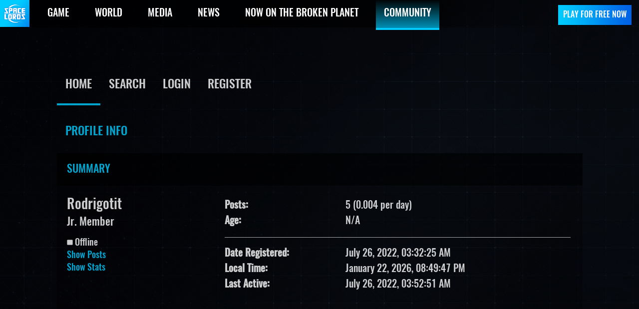

--- FILE ---
content_type: text/html; charset=UTF-8
request_url: https://www.spacelordsthegame.com/community/index.php?action=profile;area=summary;u=12245
body_size: 17221
content:
<!DOCTYPE html PUBLIC "-//W3C//DTD XHTML 1.0 Transitional//EN" "http://www.w3.org/TR/xhtml1/DTD/xhtml1-transitional.dtd">
<html xmlns="http://www.w3.org/1999/xhtml">
<head>
	<link rel="stylesheet" type="text/css" href="https://www.spacelordsthegame.com/community/Themes/RaidersBeta-1/css/index.css?fin20" />
	<link rel="stylesheet" type="text/css" href="https://www.spacelordsthegame.com/community/Themes/default/css/webkit.css" /><link rel="stylesheet" href="https://www.spacelordsthegame.com/community/Themes/RaidersBeta-1/css/bootstrap.min.css">
	<link rel="stylesheet" type="text/css" href="https://www.spacelordsthegame.com/community/Themes/RaidersBeta-1/css/custom.css?v=1" />
    	<link rel="stylesheet" href="https://www.spacelordsthegame.com/assets/js/plugins/fancybox/jquery.fancybox.css?v=1.2.8" media="screen" />
	<script type="text/javascript" src="https://www.spacelordsthegame.com/community/Themes/default/scripts/script.js?fin20"></script>
	<script type="text/javascript" src="https://www.spacelordsthegame.com/community/Themes/RaidersBeta-1/scripts/theme.js?fin20"></script>
	<script type="text/javascript"><!-- // --><![CDATA[
		var smf_theme_url = "https://www.spacelordsthegame.com/community/Themes/RaidersBeta-1";
		var smf_default_theme_url = "https://www.spacelordsthegame.com/community/Themes/default";
		var smf_images_url = "https://www.spacelordsthegame.com/community/Themes/RaidersBeta-1/images";
		var smf_scripturl = "https://www.spacelordsthegame.com/community/index.php?PHPSESSID=spnp811sb4hpa79tehqln7aqv0&amp;";
		var smf_iso_case_folding = false;
		var smf_charset = "UTF-8";
		var ajax_notification_text = "Loading...";
		var ajax_notification_cancel_text = "Cancel";
	// ]]></script>
	<meta http-equiv="Content-Type" content="text/html; charset=UTF-8" />
	<meta name="description" content="Profile of Rodrigotit" />
	<meta name="keywords" content="Raiders of the Broken Planet Forums" />
	<title>Profile of Rodrigotit</title>
	<link rel="canonical" href="https://www.spacelordsthegame.com/community/index.php?action=profile;u=12245" />
	<link rel="help" href="https://www.spacelordsthegame.com/community/index.php?PHPSESSID=spnp811sb4hpa79tehqln7aqv0&amp;action=help" />
	<link rel="search" href="https://www.spacelordsthegame.com/community/index.php?PHPSESSID=spnp811sb4hpa79tehqln7aqv0&amp;action=search" />
	<link rel="contents" href="https://www.spacelordsthegame.com/community/index.php?PHPSESSID=spnp811sb4hpa79tehqln7aqv0&amp;" />
	<link rel="alternate" type="application/rss+xml" title="Mercurysteam's Hangout - RSS" href="https://www.spacelordsthegame.com/community/index.php?PHPSESSID=spnp811sb4hpa79tehqln7aqv0&amp;type=rss;action=.xml" />
		<!-- Facebook Pixel Code -->
<script>
  !function(f,b,e,v,n,t,s)
  {if(f.fbq)return;n=f.fbq=function(){n.callMethod?
  n.callMethod.apply(n,arguments):n.queue.push(arguments)};
  if(!f._fbq)f._fbq=n;n.push=n;n.loaded=!0;n.version='2.0';
  n.queue=[];t=b.createElement(e);t.async=!0;
  t.src=v;s=b.getElementsByTagName(e)[0];
  s.parentNode.insertBefore(t,s)}(window, document,'script',
  'https://connect.facebook.net/en_US/fbevents.js');
  fbq('init', '748807625476721');
  fbq('track', 'PageView');
</script>
	<noscript><img height="1" width="1" style="display:none"
	  src="https://www.facebook.com/tr?id=748807625476721&ev=PageView&noscript=1"
	  /></noscript>
	  <!-- End Facebook Pixel Code -->
	
</head>
<body><div class="header">
        <div class="container-fluid">
            <div class="row">
                <div class="col-sm-12">
                    <div class="mobile-nav hidden-sm-up">
                        <button type="button" class="navbar-toggle">
                            <span class="sr-only">Toggle navigation</span>
                            <span class="icon-bar"></span>
                            <span class="icon-bar"></span>
                            <span class="icon-bar"></span>
                        </button>
                    </div>
                    <a href="https://www.spacelordsthegame.com/" class="logo"><img src="/assets/img/theme/logo.png" alt="Raiders"></a>
                    <form id="lang" class="form-inline" action="https://www.spacelordsthegame.com/" method="get" accept-charset="UTF-8" style="display:none;">
                        <fieldset>
                            <div class="btn-group bootstrap-select custom-select"><button type="button" class="btn dropdown-toggle btn-lang" data-toggle="dropdown" role="button" data-id="lang-select" title="English"><span class="filter-option pull-left">English</span>&nbsp;<span class="bs-caret"><span class="caret"></span></span></button><div class="dropdown-menu open" role="combobox"><ul class="dropdown-menu inner" role="listbox" aria-expanded="false"><li data-original-index="0"><a tabindex="0" class="" style="" data-tokens="null" role="option" aria-disabled="false" aria-selected="false"><span class="text">Español</span><span class="glyphicon glyphicon-ok check-mark"></span></a></li><li data-original-index="1" class="selected"><a tabindex="0" class="" style="" data-tokens="null" role="option" aria-disabled="false" aria-selected="true"><span class="text">English</span><span class="glyphicon glyphicon-ok check-mark"></span></a></li></ul></div><select name="select_lang" id="lang-select" class="custom-select" tabindex="-98">
        <option value="https://www.spacelordsthegame.com/switch-lang/es?switch=http%3A%2F%2Fwww.spacelordsthegame.com%2Fes%2F">Español</option>
        <option value="https://www.spacelordsthegame.com/switch-lang/en?switch=http%3A%2F%2Fwww.spacelordsthegame%2F" selected="selected">English</option>
    </select></div>
                        </fieldset>
                    </form>

                    <nav class="main-nav-wrapper">
						<div id="buttoms_header" style="max-width: 173.8px; float: right; display: block;">                                                    
							<a href="https://www.mercurysteam.com/raiders-of-the-broken-planet/beta" target="_blank" id="playTrial_" class="btn btn-custom-header"><span>PLAY FOR FREE NOW</span></a>
                        </div>
                        <ul class="main-nav-2">
                            <li><a href="#" class="">Steam</a></li>
                            <li><a href="#" class="">PlayStation4</a></li>
                            <li><a href="#" class="">XboxOne</a></li>
                            <li><a href="#" class="">Window Store</a></li>                        
                        </ul>

                        <ul class="main-nav hidden-md-down">
                            <li><a href="https://www.spacelordsthegame.com/game" class="">GAME</a></li>
                            <!--<li><a href="https://www.spacelordsthegame.com/campaigns" class="">CAMPAIGNS</a></li>-->
                            <li><a href="https://www.spacelordsthegame.com/world" class="">WORLD</a></li>
                            <li><a href="https://www.spacelordsthegame.com/media" class="">MEDIA</a></li>
                            <li><a href="https://www.spacelordsthegame.com/news" class="">NEWS</a></li>
			    <li><a href="https://www.spacelordsthegame.com/now-on-the-broken-planet" class="">NOW ON THE BROKEN PLANET</a></li>
                            <li><a href="/community/index.php" class="active">COMMUNITY</a></li>
                        </ul>
                    </nav>
                </div>
            </div>
        </div>
    </div><section class="main-container">
        <div class="container">
            <div class="row">
                <article class="col-xs-12 center-logo" style="float: none;">
                	<!--<a href="https://www.mercurysteam.com/raiders-of-the-broken-planet/community">
	                    <img src="https://www.spacelordsthegame.com/community/Themes/RaidersBeta-1/images/custom/logo-hangout.png" />
    				</a>-->
                </article>
<div class="wrapper" style="width: 90%">
			<div id="header"><div class="frame">
		<script type="text/javascript"><!-- // --><![CDATA[
			var oMainHeaderToggle = new smc_Toggle({
				bToggleEnabled: true,
				bCurrentlyCollapsed: false,
				aSwappableContainers: [
					'upper_section'
				],
				aSwapImages: [
					{
						sId: 'upshrink',
						srcExpanded: smf_images_url + '/upshrink.png',
						altExpanded: 'Shrink or expand the header.',
						srcCollapsed: smf_images_url + '/upshrink2.png',
						altCollapsed: 'Shrink or expand the header.'
					}
				],
				oThemeOptions: {
					bUseThemeSettings: false,
					sOptionName: 'collapse_header',
					sSessionVar: 'd863d3ee29f',
					sSessionId: '86623ea6eadd0dfc1c4fff2ae2f55051'
				},
				oCookieOptions: {
					bUseCookie: true,
					sCookieName: 'upshrink'
				}
			});
		// ]]></script>
		<a id="openForoMenu" onclick="return my_toogle('main_menu');"><span class="ico-foro-menu" style="float: none;"></span></a>
		<div id="main_menu">
			<ul class="dropmenu" id="menu_nav">
			
                    <li id="button_home">
                        <a class="active firstlevel" href="https://www.spacelordsthegame.com/community/index.php?PHPSESSID=spnp811sb4hpa79tehqln7aqv0&amp;">
                            <span class="last firstlevel">Home</span>
                        </a>
                    </li>
                    <li id="button_search">
                        <a class="firstlevel" href="https://www.spacelordsthegame.com/community/index.php?PHPSESSID=spnp811sb4hpa79tehqln7aqv0&amp;action=search">
                            <span class="firstlevel">Search</span>
                        </a>
                    </li>
                    <li id="button_login">
                        <a class="firstlevel" href="https://www.spacelordsthegame.com/community/index.php?PHPSESSID=spnp811sb4hpa79tehqln7aqv0&amp;action=login">
                            <span class="firstlevel">Login</span>
                        </a>
                    </li>
                    <li id="button_register">
                        <a class="firstlevel" href="https://www.spacelordsthegame.com/community/index.php?PHPSESSID=spnp811sb4hpa79tehqln7aqv0&amp;action=register">
                            <span class="last firstlevel">Register</span>
                        </a>
                    </li>
			</ul>
		</div>
		<br class="clear" />
	</div></div>
	<div id="content_section"><div class="frame">
		<div id="main_content_section">
<div id="admin_menu">
	<ul class="dropmenu" id="dropdown_menu_1">
			<li><a class="active firstlevel"><span class="firstlevel">Profile Info</span></a>
				<ul>
					<li>
						<a class="chosen" href="https://www.spacelordsthegame.com/community/index.php?PHPSESSID=spnp811sb4hpa79tehqln7aqv0&amp;action=profile;area=summary;u=12245"><span>Summary</span></a>
					</li>
					<li>
						<a href="https://www.spacelordsthegame.com/community/index.php?PHPSESSID=spnp811sb4hpa79tehqln7aqv0&amp;action=profile;area=statistics;u=12245"><span>Show Stats</span></a>
					</li>
					<li>
						<a href="https://www.spacelordsthegame.com/community/index.php?PHPSESSID=spnp811sb4hpa79tehqln7aqv0&amp;action=profile;area=showposts;u=12245"><span>Show Posts...</span></a>
						<ul>
							<li>
								<a href="https://www.spacelordsthegame.com/community/index.php?PHPSESSID=spnp811sb4hpa79tehqln7aqv0&amp;action=profile;area=showposts;sa=messages;u=12245"><span>Messages</span></a>
							</li>
							<li>
								<a href="https://www.spacelordsthegame.com/community/index.php?PHPSESSID=spnp811sb4hpa79tehqln7aqv0&amp;action=profile;area=showposts;sa=topics;u=12245"><span>Topics</span></a>
							</li>
							<li>
								<a href="https://www.spacelordsthegame.com/community/index.php?PHPSESSID=spnp811sb4hpa79tehqln7aqv0&amp;action=profile;area=showposts;sa=attach;u=12245"><span>Attachments</span></a>
							</li>
						</ul>
					</li>
				</ul>
			</li>
	</ul>
</div>
<div id="admin_content">
	<script type="text/javascript" src="https://www.spacelordsthegame.com/community/Themes/default/scripts/profile.js"></script>
	<script type="text/javascript"><!-- // --><![CDATA[
		disableAutoComplete();
	// ]]></script>
<div class="cat_bar">
	<h3 class="catbg">
		<span class="ie6_header floatleft">Summary</span>
	</h3>
</div>
<div id="profileview" class="flow_auto">
	<div id="basicinfo">
		<div class="windowbg">
			<span class="topslice"><span></span></span>
			<div class="content flow_auto">
				<div class="username"><h4>Rodrigotit <span class="position">Jr. Member</span></h4></div>
				
				<ul class="reset">
				
				
				
				
			</ul>
			<span id="userstatus"><img src="https://www.spacelordsthegame.com/community/Themes/RaidersBeta-1/images/useroff.gif" alt="Offline" align="middle" /><span class="smalltext"> Offline</span>
				</span>
				<p id="infolinks">
					<a href="https://www.spacelordsthegame.com/community/index.php?PHPSESSID=spnp811sb4hpa79tehqln7aqv0&amp;action=profile;area=showposts;u=12245">Show Posts</a><br />
					<a href="https://www.spacelordsthegame.com/community/index.php?PHPSESSID=spnp811sb4hpa79tehqln7aqv0&amp;action=profile;area=statistics;u=12245">Show Stats</a>
				</p>
			</div>
			<span class="botslice"><span></span></span>
		</div>
	</div>
	<div id="detailedinfo">
		<div class="windowbg2">
			<span class="topslice"><span></span></span>
			<div class="content">
				<dl>
					<dt>Posts: </dt>
					<dd>5 (0.004 per day)</dd>
					<dt>Age:</dt>
					<dd>N/A</dd>
				</dl>
				<dl class="noborder">
					<dt>Date Registered: </dt>
					<dd>July 26, 2022, 03:32:25 AM</dd>
					<dt>Local Time:</dt>
					<dd>January 22, 2026, 08:49:47 PM</dd>
					<dt>Last Active: </dt>
					<dd>July 26, 2022, 03:52:51 AM</dd>
				</dl>
			</div>
			<span class="botslice"><span></span></span>
		</div>
	</div>
<div class="clear"></div>
</div>
</div>
		</div>
	</div></div></div>    <script src="https://www.spacelordsthegame.com/assets/js/jquery.min.js?v=1.2.7"></script>
    <script src="https://www.spacelordsthegame.com/assets/js/jquery.mousewheel.min.js?v=1.2.7"></script>
    <!-- Bootstrap - Latest compiled and minified JavaScript -->
    <script src="https://www.spacelordsthegame.com/assets/js/bootstrap.min.js?v=1.2.7"></script>
    <!-- Jquery plugins -->
    <script src="https://www.spacelordsthegame.com/assets/js/plugins/cycle-slider/jquery.cycle2.min.js?v=1.2.7"></script>
    <script src="https://www.spacelordsthegame.com/assets/js/plugins/fancybox/jquery.fancybox.js?v=1.2.7"></script></div></div></section>
		    <footer>
		        <p>&copy;2019 Mercury Steam Entertainment s.l. <a href="https://www.spacelordsthegame.com/page/terms-and-conditions">Terms and conditions of use</a>. All rights reserved.</p>
		    </footer>
			
    <script type="text/javascript">
    $(document).ready(function()
    {
    $("#playTrial_").fancybox({            
        	'autoScale'     	: false,
        	'transitionIn'    	: 'none',
        	'transitionOut'    	: 'none',
            'maxWidth'          : '800px',
            'overlayColor'    : '#000000',
            'overlayOpacity': 0.1,
            beforeShow : function() {
                $('.fancybox-skin').css({'background' :'#000'});
                $('.fancybox-skin p').css({'color' :'#fff','line-height': '20px','margin-bottom': '20px'});
            },
        	'content' : '<div class="container" style="max-width:800px;"><div class="row"><div class="col-md-12"><div class="post-content" style="padding:0;"><img src="/assets/img/rebrand/playnow.jpg" style="width:100%;height:auto;"/><p style="padding-top:10px;">Select your platform</p></div></div><div class="col-xs-6 col-sm-3"><a href="https://store.playstation.com/#!/en-us/games/raiders-of-the-broken-planet-prologue/cid=UP2627-CUSA07192_00-RAIDERS000000000" target="_blank"><img src="/assets/img/theme/PlayStation_4_White.png" style="z-index: 1; display: block; margin: 0px auto;width:90%;height:auto;"></a></div><div class="col-xs-6 col-sm-3"><a href="https://www.microsoft.com/en-us/store/p/raiders-of-the-broken-planet/9p4d41k02wb8" target="_blank"><img src="/assets/img/theme/xbox-one-2_White.png" style="z-index: 1; display: block; margin: 0px auto;width:90%;height:auto;"></a></div><div class="col-xs-6 col-sm-3"><a href="https://www.microsoft.com/en-us/store/p/raiders-of-the-broken-planet/9p4d41k02wb8" target="_blank"><img src="/assets/img/theme/WindowsStore_White.png" style="z-index: 1; display: block; margin: 0px auto;width:90%;height:auto;"></a></div><div class="col-xs-6 col-sm-3"><a href="http://store.steampowered.com/app/436180/" target="_blank"><img src="/assets/img/theme/Steam_White.png" style="z-index: 1; display: block; margin: 0px auto;width:90%;height:auto;"></a></div></div></div>'
        });
    });
</script>
            
<!--Start Cookie Script-->
<script type=\"text/javascript\" charset=\"UTF-8\" src=\"//cdn.cookie-script.com/s/855ef9870042c585ef2970b4ec526050.js\"></script>
<!--End Cookie Script-->
</body></html>